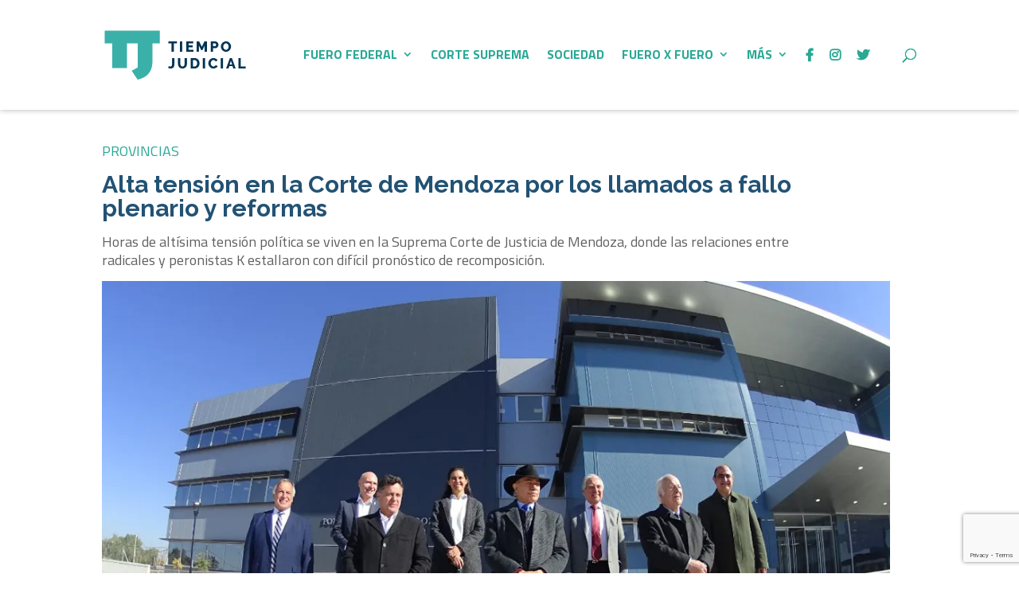

--- FILE ---
content_type: text/html; charset=utf-8
request_url: https://www.google.com/recaptcha/api2/anchor?ar=1&k=6Ld1ErQjAAAAADMVee5buWjcXtR4i2BnsOCuNkud&co=aHR0cHM6Ly90aWVtcG9qdWRpY2lhbC5jb206NDQz&hl=en&v=PoyoqOPhxBO7pBk68S4YbpHZ&size=invisible&anchor-ms=20000&execute-ms=30000&cb=xlrg694x73q7
body_size: 48868
content:
<!DOCTYPE HTML><html dir="ltr" lang="en"><head><meta http-equiv="Content-Type" content="text/html; charset=UTF-8">
<meta http-equiv="X-UA-Compatible" content="IE=edge">
<title>reCAPTCHA</title>
<style type="text/css">
/* cyrillic-ext */
@font-face {
  font-family: 'Roboto';
  font-style: normal;
  font-weight: 400;
  font-stretch: 100%;
  src: url(//fonts.gstatic.com/s/roboto/v48/KFO7CnqEu92Fr1ME7kSn66aGLdTylUAMa3GUBHMdazTgWw.woff2) format('woff2');
  unicode-range: U+0460-052F, U+1C80-1C8A, U+20B4, U+2DE0-2DFF, U+A640-A69F, U+FE2E-FE2F;
}
/* cyrillic */
@font-face {
  font-family: 'Roboto';
  font-style: normal;
  font-weight: 400;
  font-stretch: 100%;
  src: url(//fonts.gstatic.com/s/roboto/v48/KFO7CnqEu92Fr1ME7kSn66aGLdTylUAMa3iUBHMdazTgWw.woff2) format('woff2');
  unicode-range: U+0301, U+0400-045F, U+0490-0491, U+04B0-04B1, U+2116;
}
/* greek-ext */
@font-face {
  font-family: 'Roboto';
  font-style: normal;
  font-weight: 400;
  font-stretch: 100%;
  src: url(//fonts.gstatic.com/s/roboto/v48/KFO7CnqEu92Fr1ME7kSn66aGLdTylUAMa3CUBHMdazTgWw.woff2) format('woff2');
  unicode-range: U+1F00-1FFF;
}
/* greek */
@font-face {
  font-family: 'Roboto';
  font-style: normal;
  font-weight: 400;
  font-stretch: 100%;
  src: url(//fonts.gstatic.com/s/roboto/v48/KFO7CnqEu92Fr1ME7kSn66aGLdTylUAMa3-UBHMdazTgWw.woff2) format('woff2');
  unicode-range: U+0370-0377, U+037A-037F, U+0384-038A, U+038C, U+038E-03A1, U+03A3-03FF;
}
/* math */
@font-face {
  font-family: 'Roboto';
  font-style: normal;
  font-weight: 400;
  font-stretch: 100%;
  src: url(//fonts.gstatic.com/s/roboto/v48/KFO7CnqEu92Fr1ME7kSn66aGLdTylUAMawCUBHMdazTgWw.woff2) format('woff2');
  unicode-range: U+0302-0303, U+0305, U+0307-0308, U+0310, U+0312, U+0315, U+031A, U+0326-0327, U+032C, U+032F-0330, U+0332-0333, U+0338, U+033A, U+0346, U+034D, U+0391-03A1, U+03A3-03A9, U+03B1-03C9, U+03D1, U+03D5-03D6, U+03F0-03F1, U+03F4-03F5, U+2016-2017, U+2034-2038, U+203C, U+2040, U+2043, U+2047, U+2050, U+2057, U+205F, U+2070-2071, U+2074-208E, U+2090-209C, U+20D0-20DC, U+20E1, U+20E5-20EF, U+2100-2112, U+2114-2115, U+2117-2121, U+2123-214F, U+2190, U+2192, U+2194-21AE, U+21B0-21E5, U+21F1-21F2, U+21F4-2211, U+2213-2214, U+2216-22FF, U+2308-230B, U+2310, U+2319, U+231C-2321, U+2336-237A, U+237C, U+2395, U+239B-23B7, U+23D0, U+23DC-23E1, U+2474-2475, U+25AF, U+25B3, U+25B7, U+25BD, U+25C1, U+25CA, U+25CC, U+25FB, U+266D-266F, U+27C0-27FF, U+2900-2AFF, U+2B0E-2B11, U+2B30-2B4C, U+2BFE, U+3030, U+FF5B, U+FF5D, U+1D400-1D7FF, U+1EE00-1EEFF;
}
/* symbols */
@font-face {
  font-family: 'Roboto';
  font-style: normal;
  font-weight: 400;
  font-stretch: 100%;
  src: url(//fonts.gstatic.com/s/roboto/v48/KFO7CnqEu92Fr1ME7kSn66aGLdTylUAMaxKUBHMdazTgWw.woff2) format('woff2');
  unicode-range: U+0001-000C, U+000E-001F, U+007F-009F, U+20DD-20E0, U+20E2-20E4, U+2150-218F, U+2190, U+2192, U+2194-2199, U+21AF, U+21E6-21F0, U+21F3, U+2218-2219, U+2299, U+22C4-22C6, U+2300-243F, U+2440-244A, U+2460-24FF, U+25A0-27BF, U+2800-28FF, U+2921-2922, U+2981, U+29BF, U+29EB, U+2B00-2BFF, U+4DC0-4DFF, U+FFF9-FFFB, U+10140-1018E, U+10190-1019C, U+101A0, U+101D0-101FD, U+102E0-102FB, U+10E60-10E7E, U+1D2C0-1D2D3, U+1D2E0-1D37F, U+1F000-1F0FF, U+1F100-1F1AD, U+1F1E6-1F1FF, U+1F30D-1F30F, U+1F315, U+1F31C, U+1F31E, U+1F320-1F32C, U+1F336, U+1F378, U+1F37D, U+1F382, U+1F393-1F39F, U+1F3A7-1F3A8, U+1F3AC-1F3AF, U+1F3C2, U+1F3C4-1F3C6, U+1F3CA-1F3CE, U+1F3D4-1F3E0, U+1F3ED, U+1F3F1-1F3F3, U+1F3F5-1F3F7, U+1F408, U+1F415, U+1F41F, U+1F426, U+1F43F, U+1F441-1F442, U+1F444, U+1F446-1F449, U+1F44C-1F44E, U+1F453, U+1F46A, U+1F47D, U+1F4A3, U+1F4B0, U+1F4B3, U+1F4B9, U+1F4BB, U+1F4BF, U+1F4C8-1F4CB, U+1F4D6, U+1F4DA, U+1F4DF, U+1F4E3-1F4E6, U+1F4EA-1F4ED, U+1F4F7, U+1F4F9-1F4FB, U+1F4FD-1F4FE, U+1F503, U+1F507-1F50B, U+1F50D, U+1F512-1F513, U+1F53E-1F54A, U+1F54F-1F5FA, U+1F610, U+1F650-1F67F, U+1F687, U+1F68D, U+1F691, U+1F694, U+1F698, U+1F6AD, U+1F6B2, U+1F6B9-1F6BA, U+1F6BC, U+1F6C6-1F6CF, U+1F6D3-1F6D7, U+1F6E0-1F6EA, U+1F6F0-1F6F3, U+1F6F7-1F6FC, U+1F700-1F7FF, U+1F800-1F80B, U+1F810-1F847, U+1F850-1F859, U+1F860-1F887, U+1F890-1F8AD, U+1F8B0-1F8BB, U+1F8C0-1F8C1, U+1F900-1F90B, U+1F93B, U+1F946, U+1F984, U+1F996, U+1F9E9, U+1FA00-1FA6F, U+1FA70-1FA7C, U+1FA80-1FA89, U+1FA8F-1FAC6, U+1FACE-1FADC, U+1FADF-1FAE9, U+1FAF0-1FAF8, U+1FB00-1FBFF;
}
/* vietnamese */
@font-face {
  font-family: 'Roboto';
  font-style: normal;
  font-weight: 400;
  font-stretch: 100%;
  src: url(//fonts.gstatic.com/s/roboto/v48/KFO7CnqEu92Fr1ME7kSn66aGLdTylUAMa3OUBHMdazTgWw.woff2) format('woff2');
  unicode-range: U+0102-0103, U+0110-0111, U+0128-0129, U+0168-0169, U+01A0-01A1, U+01AF-01B0, U+0300-0301, U+0303-0304, U+0308-0309, U+0323, U+0329, U+1EA0-1EF9, U+20AB;
}
/* latin-ext */
@font-face {
  font-family: 'Roboto';
  font-style: normal;
  font-weight: 400;
  font-stretch: 100%;
  src: url(//fonts.gstatic.com/s/roboto/v48/KFO7CnqEu92Fr1ME7kSn66aGLdTylUAMa3KUBHMdazTgWw.woff2) format('woff2');
  unicode-range: U+0100-02BA, U+02BD-02C5, U+02C7-02CC, U+02CE-02D7, U+02DD-02FF, U+0304, U+0308, U+0329, U+1D00-1DBF, U+1E00-1E9F, U+1EF2-1EFF, U+2020, U+20A0-20AB, U+20AD-20C0, U+2113, U+2C60-2C7F, U+A720-A7FF;
}
/* latin */
@font-face {
  font-family: 'Roboto';
  font-style: normal;
  font-weight: 400;
  font-stretch: 100%;
  src: url(//fonts.gstatic.com/s/roboto/v48/KFO7CnqEu92Fr1ME7kSn66aGLdTylUAMa3yUBHMdazQ.woff2) format('woff2');
  unicode-range: U+0000-00FF, U+0131, U+0152-0153, U+02BB-02BC, U+02C6, U+02DA, U+02DC, U+0304, U+0308, U+0329, U+2000-206F, U+20AC, U+2122, U+2191, U+2193, U+2212, U+2215, U+FEFF, U+FFFD;
}
/* cyrillic-ext */
@font-face {
  font-family: 'Roboto';
  font-style: normal;
  font-weight: 500;
  font-stretch: 100%;
  src: url(//fonts.gstatic.com/s/roboto/v48/KFO7CnqEu92Fr1ME7kSn66aGLdTylUAMa3GUBHMdazTgWw.woff2) format('woff2');
  unicode-range: U+0460-052F, U+1C80-1C8A, U+20B4, U+2DE0-2DFF, U+A640-A69F, U+FE2E-FE2F;
}
/* cyrillic */
@font-face {
  font-family: 'Roboto';
  font-style: normal;
  font-weight: 500;
  font-stretch: 100%;
  src: url(//fonts.gstatic.com/s/roboto/v48/KFO7CnqEu92Fr1ME7kSn66aGLdTylUAMa3iUBHMdazTgWw.woff2) format('woff2');
  unicode-range: U+0301, U+0400-045F, U+0490-0491, U+04B0-04B1, U+2116;
}
/* greek-ext */
@font-face {
  font-family: 'Roboto';
  font-style: normal;
  font-weight: 500;
  font-stretch: 100%;
  src: url(//fonts.gstatic.com/s/roboto/v48/KFO7CnqEu92Fr1ME7kSn66aGLdTylUAMa3CUBHMdazTgWw.woff2) format('woff2');
  unicode-range: U+1F00-1FFF;
}
/* greek */
@font-face {
  font-family: 'Roboto';
  font-style: normal;
  font-weight: 500;
  font-stretch: 100%;
  src: url(//fonts.gstatic.com/s/roboto/v48/KFO7CnqEu92Fr1ME7kSn66aGLdTylUAMa3-UBHMdazTgWw.woff2) format('woff2');
  unicode-range: U+0370-0377, U+037A-037F, U+0384-038A, U+038C, U+038E-03A1, U+03A3-03FF;
}
/* math */
@font-face {
  font-family: 'Roboto';
  font-style: normal;
  font-weight: 500;
  font-stretch: 100%;
  src: url(//fonts.gstatic.com/s/roboto/v48/KFO7CnqEu92Fr1ME7kSn66aGLdTylUAMawCUBHMdazTgWw.woff2) format('woff2');
  unicode-range: U+0302-0303, U+0305, U+0307-0308, U+0310, U+0312, U+0315, U+031A, U+0326-0327, U+032C, U+032F-0330, U+0332-0333, U+0338, U+033A, U+0346, U+034D, U+0391-03A1, U+03A3-03A9, U+03B1-03C9, U+03D1, U+03D5-03D6, U+03F0-03F1, U+03F4-03F5, U+2016-2017, U+2034-2038, U+203C, U+2040, U+2043, U+2047, U+2050, U+2057, U+205F, U+2070-2071, U+2074-208E, U+2090-209C, U+20D0-20DC, U+20E1, U+20E5-20EF, U+2100-2112, U+2114-2115, U+2117-2121, U+2123-214F, U+2190, U+2192, U+2194-21AE, U+21B0-21E5, U+21F1-21F2, U+21F4-2211, U+2213-2214, U+2216-22FF, U+2308-230B, U+2310, U+2319, U+231C-2321, U+2336-237A, U+237C, U+2395, U+239B-23B7, U+23D0, U+23DC-23E1, U+2474-2475, U+25AF, U+25B3, U+25B7, U+25BD, U+25C1, U+25CA, U+25CC, U+25FB, U+266D-266F, U+27C0-27FF, U+2900-2AFF, U+2B0E-2B11, U+2B30-2B4C, U+2BFE, U+3030, U+FF5B, U+FF5D, U+1D400-1D7FF, U+1EE00-1EEFF;
}
/* symbols */
@font-face {
  font-family: 'Roboto';
  font-style: normal;
  font-weight: 500;
  font-stretch: 100%;
  src: url(//fonts.gstatic.com/s/roboto/v48/KFO7CnqEu92Fr1ME7kSn66aGLdTylUAMaxKUBHMdazTgWw.woff2) format('woff2');
  unicode-range: U+0001-000C, U+000E-001F, U+007F-009F, U+20DD-20E0, U+20E2-20E4, U+2150-218F, U+2190, U+2192, U+2194-2199, U+21AF, U+21E6-21F0, U+21F3, U+2218-2219, U+2299, U+22C4-22C6, U+2300-243F, U+2440-244A, U+2460-24FF, U+25A0-27BF, U+2800-28FF, U+2921-2922, U+2981, U+29BF, U+29EB, U+2B00-2BFF, U+4DC0-4DFF, U+FFF9-FFFB, U+10140-1018E, U+10190-1019C, U+101A0, U+101D0-101FD, U+102E0-102FB, U+10E60-10E7E, U+1D2C0-1D2D3, U+1D2E0-1D37F, U+1F000-1F0FF, U+1F100-1F1AD, U+1F1E6-1F1FF, U+1F30D-1F30F, U+1F315, U+1F31C, U+1F31E, U+1F320-1F32C, U+1F336, U+1F378, U+1F37D, U+1F382, U+1F393-1F39F, U+1F3A7-1F3A8, U+1F3AC-1F3AF, U+1F3C2, U+1F3C4-1F3C6, U+1F3CA-1F3CE, U+1F3D4-1F3E0, U+1F3ED, U+1F3F1-1F3F3, U+1F3F5-1F3F7, U+1F408, U+1F415, U+1F41F, U+1F426, U+1F43F, U+1F441-1F442, U+1F444, U+1F446-1F449, U+1F44C-1F44E, U+1F453, U+1F46A, U+1F47D, U+1F4A3, U+1F4B0, U+1F4B3, U+1F4B9, U+1F4BB, U+1F4BF, U+1F4C8-1F4CB, U+1F4D6, U+1F4DA, U+1F4DF, U+1F4E3-1F4E6, U+1F4EA-1F4ED, U+1F4F7, U+1F4F9-1F4FB, U+1F4FD-1F4FE, U+1F503, U+1F507-1F50B, U+1F50D, U+1F512-1F513, U+1F53E-1F54A, U+1F54F-1F5FA, U+1F610, U+1F650-1F67F, U+1F687, U+1F68D, U+1F691, U+1F694, U+1F698, U+1F6AD, U+1F6B2, U+1F6B9-1F6BA, U+1F6BC, U+1F6C6-1F6CF, U+1F6D3-1F6D7, U+1F6E0-1F6EA, U+1F6F0-1F6F3, U+1F6F7-1F6FC, U+1F700-1F7FF, U+1F800-1F80B, U+1F810-1F847, U+1F850-1F859, U+1F860-1F887, U+1F890-1F8AD, U+1F8B0-1F8BB, U+1F8C0-1F8C1, U+1F900-1F90B, U+1F93B, U+1F946, U+1F984, U+1F996, U+1F9E9, U+1FA00-1FA6F, U+1FA70-1FA7C, U+1FA80-1FA89, U+1FA8F-1FAC6, U+1FACE-1FADC, U+1FADF-1FAE9, U+1FAF0-1FAF8, U+1FB00-1FBFF;
}
/* vietnamese */
@font-face {
  font-family: 'Roboto';
  font-style: normal;
  font-weight: 500;
  font-stretch: 100%;
  src: url(//fonts.gstatic.com/s/roboto/v48/KFO7CnqEu92Fr1ME7kSn66aGLdTylUAMa3OUBHMdazTgWw.woff2) format('woff2');
  unicode-range: U+0102-0103, U+0110-0111, U+0128-0129, U+0168-0169, U+01A0-01A1, U+01AF-01B0, U+0300-0301, U+0303-0304, U+0308-0309, U+0323, U+0329, U+1EA0-1EF9, U+20AB;
}
/* latin-ext */
@font-face {
  font-family: 'Roboto';
  font-style: normal;
  font-weight: 500;
  font-stretch: 100%;
  src: url(//fonts.gstatic.com/s/roboto/v48/KFO7CnqEu92Fr1ME7kSn66aGLdTylUAMa3KUBHMdazTgWw.woff2) format('woff2');
  unicode-range: U+0100-02BA, U+02BD-02C5, U+02C7-02CC, U+02CE-02D7, U+02DD-02FF, U+0304, U+0308, U+0329, U+1D00-1DBF, U+1E00-1E9F, U+1EF2-1EFF, U+2020, U+20A0-20AB, U+20AD-20C0, U+2113, U+2C60-2C7F, U+A720-A7FF;
}
/* latin */
@font-face {
  font-family: 'Roboto';
  font-style: normal;
  font-weight: 500;
  font-stretch: 100%;
  src: url(//fonts.gstatic.com/s/roboto/v48/KFO7CnqEu92Fr1ME7kSn66aGLdTylUAMa3yUBHMdazQ.woff2) format('woff2');
  unicode-range: U+0000-00FF, U+0131, U+0152-0153, U+02BB-02BC, U+02C6, U+02DA, U+02DC, U+0304, U+0308, U+0329, U+2000-206F, U+20AC, U+2122, U+2191, U+2193, U+2212, U+2215, U+FEFF, U+FFFD;
}
/* cyrillic-ext */
@font-face {
  font-family: 'Roboto';
  font-style: normal;
  font-weight: 900;
  font-stretch: 100%;
  src: url(//fonts.gstatic.com/s/roboto/v48/KFO7CnqEu92Fr1ME7kSn66aGLdTylUAMa3GUBHMdazTgWw.woff2) format('woff2');
  unicode-range: U+0460-052F, U+1C80-1C8A, U+20B4, U+2DE0-2DFF, U+A640-A69F, U+FE2E-FE2F;
}
/* cyrillic */
@font-face {
  font-family: 'Roboto';
  font-style: normal;
  font-weight: 900;
  font-stretch: 100%;
  src: url(//fonts.gstatic.com/s/roboto/v48/KFO7CnqEu92Fr1ME7kSn66aGLdTylUAMa3iUBHMdazTgWw.woff2) format('woff2');
  unicode-range: U+0301, U+0400-045F, U+0490-0491, U+04B0-04B1, U+2116;
}
/* greek-ext */
@font-face {
  font-family: 'Roboto';
  font-style: normal;
  font-weight: 900;
  font-stretch: 100%;
  src: url(//fonts.gstatic.com/s/roboto/v48/KFO7CnqEu92Fr1ME7kSn66aGLdTylUAMa3CUBHMdazTgWw.woff2) format('woff2');
  unicode-range: U+1F00-1FFF;
}
/* greek */
@font-face {
  font-family: 'Roboto';
  font-style: normal;
  font-weight: 900;
  font-stretch: 100%;
  src: url(//fonts.gstatic.com/s/roboto/v48/KFO7CnqEu92Fr1ME7kSn66aGLdTylUAMa3-UBHMdazTgWw.woff2) format('woff2');
  unicode-range: U+0370-0377, U+037A-037F, U+0384-038A, U+038C, U+038E-03A1, U+03A3-03FF;
}
/* math */
@font-face {
  font-family: 'Roboto';
  font-style: normal;
  font-weight: 900;
  font-stretch: 100%;
  src: url(//fonts.gstatic.com/s/roboto/v48/KFO7CnqEu92Fr1ME7kSn66aGLdTylUAMawCUBHMdazTgWw.woff2) format('woff2');
  unicode-range: U+0302-0303, U+0305, U+0307-0308, U+0310, U+0312, U+0315, U+031A, U+0326-0327, U+032C, U+032F-0330, U+0332-0333, U+0338, U+033A, U+0346, U+034D, U+0391-03A1, U+03A3-03A9, U+03B1-03C9, U+03D1, U+03D5-03D6, U+03F0-03F1, U+03F4-03F5, U+2016-2017, U+2034-2038, U+203C, U+2040, U+2043, U+2047, U+2050, U+2057, U+205F, U+2070-2071, U+2074-208E, U+2090-209C, U+20D0-20DC, U+20E1, U+20E5-20EF, U+2100-2112, U+2114-2115, U+2117-2121, U+2123-214F, U+2190, U+2192, U+2194-21AE, U+21B0-21E5, U+21F1-21F2, U+21F4-2211, U+2213-2214, U+2216-22FF, U+2308-230B, U+2310, U+2319, U+231C-2321, U+2336-237A, U+237C, U+2395, U+239B-23B7, U+23D0, U+23DC-23E1, U+2474-2475, U+25AF, U+25B3, U+25B7, U+25BD, U+25C1, U+25CA, U+25CC, U+25FB, U+266D-266F, U+27C0-27FF, U+2900-2AFF, U+2B0E-2B11, U+2B30-2B4C, U+2BFE, U+3030, U+FF5B, U+FF5D, U+1D400-1D7FF, U+1EE00-1EEFF;
}
/* symbols */
@font-face {
  font-family: 'Roboto';
  font-style: normal;
  font-weight: 900;
  font-stretch: 100%;
  src: url(//fonts.gstatic.com/s/roboto/v48/KFO7CnqEu92Fr1ME7kSn66aGLdTylUAMaxKUBHMdazTgWw.woff2) format('woff2');
  unicode-range: U+0001-000C, U+000E-001F, U+007F-009F, U+20DD-20E0, U+20E2-20E4, U+2150-218F, U+2190, U+2192, U+2194-2199, U+21AF, U+21E6-21F0, U+21F3, U+2218-2219, U+2299, U+22C4-22C6, U+2300-243F, U+2440-244A, U+2460-24FF, U+25A0-27BF, U+2800-28FF, U+2921-2922, U+2981, U+29BF, U+29EB, U+2B00-2BFF, U+4DC0-4DFF, U+FFF9-FFFB, U+10140-1018E, U+10190-1019C, U+101A0, U+101D0-101FD, U+102E0-102FB, U+10E60-10E7E, U+1D2C0-1D2D3, U+1D2E0-1D37F, U+1F000-1F0FF, U+1F100-1F1AD, U+1F1E6-1F1FF, U+1F30D-1F30F, U+1F315, U+1F31C, U+1F31E, U+1F320-1F32C, U+1F336, U+1F378, U+1F37D, U+1F382, U+1F393-1F39F, U+1F3A7-1F3A8, U+1F3AC-1F3AF, U+1F3C2, U+1F3C4-1F3C6, U+1F3CA-1F3CE, U+1F3D4-1F3E0, U+1F3ED, U+1F3F1-1F3F3, U+1F3F5-1F3F7, U+1F408, U+1F415, U+1F41F, U+1F426, U+1F43F, U+1F441-1F442, U+1F444, U+1F446-1F449, U+1F44C-1F44E, U+1F453, U+1F46A, U+1F47D, U+1F4A3, U+1F4B0, U+1F4B3, U+1F4B9, U+1F4BB, U+1F4BF, U+1F4C8-1F4CB, U+1F4D6, U+1F4DA, U+1F4DF, U+1F4E3-1F4E6, U+1F4EA-1F4ED, U+1F4F7, U+1F4F9-1F4FB, U+1F4FD-1F4FE, U+1F503, U+1F507-1F50B, U+1F50D, U+1F512-1F513, U+1F53E-1F54A, U+1F54F-1F5FA, U+1F610, U+1F650-1F67F, U+1F687, U+1F68D, U+1F691, U+1F694, U+1F698, U+1F6AD, U+1F6B2, U+1F6B9-1F6BA, U+1F6BC, U+1F6C6-1F6CF, U+1F6D3-1F6D7, U+1F6E0-1F6EA, U+1F6F0-1F6F3, U+1F6F7-1F6FC, U+1F700-1F7FF, U+1F800-1F80B, U+1F810-1F847, U+1F850-1F859, U+1F860-1F887, U+1F890-1F8AD, U+1F8B0-1F8BB, U+1F8C0-1F8C1, U+1F900-1F90B, U+1F93B, U+1F946, U+1F984, U+1F996, U+1F9E9, U+1FA00-1FA6F, U+1FA70-1FA7C, U+1FA80-1FA89, U+1FA8F-1FAC6, U+1FACE-1FADC, U+1FADF-1FAE9, U+1FAF0-1FAF8, U+1FB00-1FBFF;
}
/* vietnamese */
@font-face {
  font-family: 'Roboto';
  font-style: normal;
  font-weight: 900;
  font-stretch: 100%;
  src: url(//fonts.gstatic.com/s/roboto/v48/KFO7CnqEu92Fr1ME7kSn66aGLdTylUAMa3OUBHMdazTgWw.woff2) format('woff2');
  unicode-range: U+0102-0103, U+0110-0111, U+0128-0129, U+0168-0169, U+01A0-01A1, U+01AF-01B0, U+0300-0301, U+0303-0304, U+0308-0309, U+0323, U+0329, U+1EA0-1EF9, U+20AB;
}
/* latin-ext */
@font-face {
  font-family: 'Roboto';
  font-style: normal;
  font-weight: 900;
  font-stretch: 100%;
  src: url(//fonts.gstatic.com/s/roboto/v48/KFO7CnqEu92Fr1ME7kSn66aGLdTylUAMa3KUBHMdazTgWw.woff2) format('woff2');
  unicode-range: U+0100-02BA, U+02BD-02C5, U+02C7-02CC, U+02CE-02D7, U+02DD-02FF, U+0304, U+0308, U+0329, U+1D00-1DBF, U+1E00-1E9F, U+1EF2-1EFF, U+2020, U+20A0-20AB, U+20AD-20C0, U+2113, U+2C60-2C7F, U+A720-A7FF;
}
/* latin */
@font-face {
  font-family: 'Roboto';
  font-style: normal;
  font-weight: 900;
  font-stretch: 100%;
  src: url(//fonts.gstatic.com/s/roboto/v48/KFO7CnqEu92Fr1ME7kSn66aGLdTylUAMa3yUBHMdazQ.woff2) format('woff2');
  unicode-range: U+0000-00FF, U+0131, U+0152-0153, U+02BB-02BC, U+02C6, U+02DA, U+02DC, U+0304, U+0308, U+0329, U+2000-206F, U+20AC, U+2122, U+2191, U+2193, U+2212, U+2215, U+FEFF, U+FFFD;
}

</style>
<link rel="stylesheet" type="text/css" href="https://www.gstatic.com/recaptcha/releases/PoyoqOPhxBO7pBk68S4YbpHZ/styles__ltr.css">
<script nonce="Uqu6fgpCCdVTwjpJYeCsdA" type="text/javascript">window['__recaptcha_api'] = 'https://www.google.com/recaptcha/api2/';</script>
<script type="text/javascript" src="https://www.gstatic.com/recaptcha/releases/PoyoqOPhxBO7pBk68S4YbpHZ/recaptcha__en.js" nonce="Uqu6fgpCCdVTwjpJYeCsdA">
      
    </script></head>
<body><div id="rc-anchor-alert" class="rc-anchor-alert"></div>
<input type="hidden" id="recaptcha-token" value="[base64]">
<script type="text/javascript" nonce="Uqu6fgpCCdVTwjpJYeCsdA">
      recaptcha.anchor.Main.init("[\x22ainput\x22,[\x22bgdata\x22,\x22\x22,\[base64]/[base64]/UltIKytdPWE6KGE8MjA0OD9SW0grK109YT4+NnwxOTI6KChhJjY0NTEyKT09NTUyOTYmJnErMTxoLmxlbmd0aCYmKGguY2hhckNvZGVBdChxKzEpJjY0NTEyKT09NTYzMjA/[base64]/MjU1OlI/[base64]/[base64]/[base64]/[base64]/[base64]/[base64]/[base64]/[base64]/[base64]/[base64]\x22,\[base64]\\u003d\x22,\x22ajTCkMOBwo3DrEXDnsKawpREw7rDscOoKcKCw58Qw5PDucOxQsKrAcKlw7/[base64]/GMOxwqnCnnXCkcOzZsOJJ2LDpSAZw4HCmF/DvEYsw6Fzdg9yeQVQw4ZGQg9ow6DDiDdMMcOle8KnBTtrLBLDjcKewrhDwrnDr34QwqrCgjZ7MMKVVsKwT2rCqGPDs8KNAcKLwo/DicOGD8KCcMKvOz8yw7N8wrTCmTpBUsOEwrA8wqTCt8KMHwvDpcOUwrlYAWTClBl9wrbDkWzDkMOkKsOed8OffMOOFCHDkX4LCcKnYMOpwqrDjXd3LMONwrRCBgzCtcOhwpbDk8OPLFFjwrjCgE/DtiAHw5Ykw61HwqnCkiskw54OwqR3w6TCjsKowqtdGzR0IH0TFWTCt1bCsMOEwqBuw4pVBcOKwpd/SBlIw4EKw7fDn8K2wpRPNGLDr8KLNcObY8KBw4rCmMO5IW/DtS0MAMKFbsO3wozCuncXFjgqPsO/R8KtPMKGwptmwqfCkMKRIRjCjsKXwot/wqgLw7rCu1AIw7s5dRs8w7/[base64]/DnsOVw4fDgcKaScO9FcO/w5d+wo0WJmhXa8O3EcOHwpsrU05sPVY/asKjJWl0XhzDh8KDwrMwwo4KNS3DvMOKQcOJFMKpw5XDkcKPHA1ow7TCuzNGwo1PNsK8TsKgwonCpmPCv8OZTcK6wqFjXR/Ds8O1w6Z/[base64]/[base64]/[base64]/CgnPDpMOgfcO7wo3DrMOEHipcBjPCollUJ3wjKsK4w5Jvwq9jcHISFsOQwoE0d8KtwpFRbsOdw4Urw53CnjjCmCZgDsOmwq7CgMKhw4LDicORw6DDisK0w5nCm8K8w6pMw45hIMOwc8OEw6BXwr/CqS1LdElILMKnFzx5PsK9bGTCtgh/bgg0wq3Cp8K9w6fCisK+M8OxWcK+eHJgw4d/[base64]/w7jDt8OAOsKAw4HCjcKLZsOkGy5Sw7dBwr95wrHDuivCh8OEBQsWw7bDt8KsfzA1w6XCrsOdw7IPwrHDqcOCw4rDtWdEXnLCrCUlwpvDvcOQJh7Cu8O0S8KbIcOUwp/[base64]/[base64]/CjyA9wp/[base64]/CmHpONi3Cg2PCslPCsl1kb8KDw7RGN8OxMBgLwpTDrMK8HFlXX8KJP8Klwq7CoiDChih1KUVRwrbCt2jCokDDrXN5BTxUw6PCmhLDn8Okw6Nyw7Z1USRsw6AyTmVMPMKSw4opw5ZCwrFDwr7Cv8KmwpLDsUXDuCvDjcORclpyQGfCi8OSwrnClH/DgyteVATDlMO5bcOrw7BEYsKxw6nCqsKUK8KqYsO7wq0yw45swqhMwrPCk2DCpH9NRsKvw7dYw75Kd3pAw586w6/DjMO9w53Dv2s5P8OGw6DDqk0WwqfCoMOsd8OsF3DCkRTDlQPCisKlVQXDlMOLa8OCw4J5ezQeUgjDr8OLTAjDhGYTfz1CPgrCimzDkMKzOsOTJ8KMc1vDsjLCqB/DllBdwogJQcOuZMOkwq7DlGs5VFLCucKwazBfw7Etwr95w6kvRg0gwqk/[base64]/DswpWBg1iAVnDo8KtCkfCv8OlX8KNHThnC8KkwrF3asKkwrRdw5PDhUDCn8KlVz7CvFjDnEnDtMKrw5hzesKLworDmcOhH8Ocw7zDvsOIwqt+wo/[base64]/w4LDgBDDrMK3ZsK0CGJfRygZD8KnwoXCtX/Cp8O1SMOcw7/ChzzDo8OSwp03wrs5w6ExGMK+JgTDh8K1w7jCp8Opw50ww5U8DTPCrX8bd8KNw4vCk33DpMOoLcO+ZcKtw6t6w7/[base64]/DojVtIUNIw4wmXGp+H8OrwoXDkSZMQGQUwofDgMKnCQ8/H10BwoLDkcKbw4vDs8OawrYtw5HDjMOJwrd6U8Kuw6TDjMKIwobCjmx9w6bDnsKuNcO5ecKwwovDuMO5V8OCcRQlZBrDszglw60owqjCnlbDghPDqsKJw5LDpjHCssOiRgnCqR5Gwqt8LMOEHAfDrVjCr11xNcOeLSnCqBtOw4/CkAcPw6/Duw/Dv14ywqxRfDQfwocWwoRRRQjDgCB7Z8O3w5QQwpfDj8O/H8OgTcKMw5/DisOqd0JNw6zDocKEw4xdw4rCglvCo8O0w5MUwpJ6wozDicOJw71laQfCm3stw7xHwq3DscO4wrJJHXsSwqJXw57Dny7Cj8Okw4IEwqNJwpgBScKKwrXCqQp/woY/[base64]/w7QpcsKaw6JZUMKjJsKLwqvDicK6wpHDscOdw4p2RsK+woIEOCQYwpLDsMOXEhIYaixKwpYNwpRDe8KUVMK8w5c5DcOCwrA/w5oqwpTCoEAfw6BAw60MJHgzwojCtXZXcMOxw6EQw5tIw5lDOcOjw4rDuMK8w5BiccOkcH7DpnjCsMO9wpbDtwjDuBfDicKQwrTDpSjDoXzDvATDrMKmwrDClcOfKcKKw7cnDsOdYMK/RcOjJcKUw6ARw6Qaw7zCkMK1wphpJMKgw7zCoiRvYcKTw6Zqwo8Mw5Jrw6p3UcKDEsOWOsOyKBkVaQdnVSDDryTDuMKHD8Ohw7NRbnYaH8OBwpLDmBnDgERlX8KiwqPCmcODwoXDlsOBDcK/w7HDtXfDp8K6wrDDmjUWLMOvwplcwrUzwqVqwrQTwrpFwpxyGVRsG8KVZcOCw65QbMKswqTDt8KpwrXDhMK4AcKeeh3DgcK+cjEaDcOLeRzDi8KbesOJPAJwAsOEXCYuwrLDmyh4ZcKjw6dzw43CncKLwq7CtsK4w4LCvD3Cv0TCi8KVeTVdb3clwo3CuV/DlWfCiwPCoMKWw7o7w555w7hQXGRmcxzDqlUqwqtTw7dRw5zChR3DkzbDu8K1E1tJw4/[base64]/Cvy0sPE/CsV3CscKvw7/[base64]/CpncsY1DDjS7CusKxWMOKNcK6w4HClMOSwrQvbcOiwrd6WmfDpMKOEwvCrB9Bc0HDisKCw6zDqsOSwolKwpDCqcK3w49ew6tgw5ccw5PCkSVFw7pvwpIPw7RCTMK9bsKWe8K+w4oOBsKowqJjV8Oew5MvwqBLwrcxw7zClMOiNMOlw5HCi1A4w792wps/YhV1w4DCjsOrwrXDohLCkMKoD8KWw51jd8OewrxbeGzCl8OBwr7CjzLCocKxNcKpw7vDp2DCu8K9wrE7wp7DnAUlHVchf8Kdwo5EwrbDq8OhUsOowqLCmsKWwr7CmMOFFyQIesKwE8KySyovJmfCpgl4wpw/V3nDgcKMSMOwccKdwpdbwqnDp2ECw4fDlsKAO8OVOg7DnsKfwpNAezDClMKOZWJ6wqAOUMOvw7Eiw4LCpwjChwTCqDLDrMOOPsKvwpXDrnfDkMKqwr7Dp2x9c8K2JsK/w4rDvVvDpMKuWsKYw5/Cl8OhIl4Bwo3CsGXDlD7DqXZFf8O9dHlRO8K6w5XCh8KYegLChBjDjTbCgcKhw7cwwrETZMO6w5LDisONw70Hw5xnO8OnA2pAwrMNWkjCnsOWf8ODw7vCrnoUNlfDk0/[base64]/Dq8OuU8O4w5HCtMKPw7wLwrIfwp9PwpHDisKKw7EFw5HDksKGw5HClQQaGMOyJsOxQHDDlnINw4rCg3Eqw6zDsS5uwpk4w5/CnAPDqEhECsOQwpJ4NMOQIsKyGsKtwpg3w5TDoD7DucKaImAeTA7Dhx/Cu35cwqplecOBMUpAQMKuwpzCr2YCwoBrwrbCnw8Rw7nDs21LYxzCgMO0wpk6XcOew4PChsOOwpRSK1fDoGoTH0EMB8O4NmpWQgbCp8OPVTt1TUpFw7XCp8OywovChMObeFs4f8KTwrQOw4AVw4vDt8KNOlLDlQ56QcOhQyTCgMKsAzDDmMO/GMK/w6JUwpfDuBLDm1rCgQDCokzCmEvDksKZNRMuw4tww7IoLMKcd8KuHiVYFDbCgxjDhwnCk0bDvjLDoMKRwrNpwo/CvsKLGmzDthfCpsODJSrCuBnDhsK3w7lAJsK9FRIbw4HDlTrDjhrDm8OzUsO/woHCpg8UdiTCnjXDjyXClyQ2JzbCscO4w5waw7DDusOoTi/CpWZucDHClcOPwr7DihHDtMKEKVTDvsKTBCN8w7UVwonDpsOWTx/CqsOlJUwiG8KJYgbDuB3CtcOISj3DrRAvDsKfwrrClcKcbsKIw6PCrB1pwp9rwqQ0MiTCjsOUCMKrwqpVG0hkOj9PCsK4LA1raSfDmBlZAy9jw47CnTHClsOaw7DDscOTw4wlHyjCsMKww7Q/ZB3Dv8OzXBl0wq0cJT0YMsO/[base64]/CkGABw6bDksKJHj3DlcO4NAJJYMOHwqDDmsK8w6jDmBPCq8OGMlHCgsO9w68lwr7DhDHDgcOaMcOJw5YiYU0cwpTCvTQQaTfDoikXbyY/w44Gw4vDn8Oxw40sMT95GSw9wo3CnGbDszkaOMKBLTXDhMOyMgDDjzHDlcKyfTJCYsOXw77DhV8xw7jCqMOAeMOSw6DCpsOIw7pbw7TDqsOxRDrDoBl+wp3DgMKYw6hYdV/DksOwYMOEw6sbFcOMw6PClMOLw4PCosOMGcOYwoHDm8KBbl5DRBcWB2EXwo80SR9tPXwvUMK5MsODZn/DpMOEAxQIw6fDkjHCgcK1F8OlLsO4woXCmVY3awxuw5RsOsKMw5UkIcKBw4TDjWzDqTEGw5jDr2V5w5NONXNowpfChsO6E2nDtcKjOcOMbMK9VcOkw6DDi1zDscK/CcOKNUrCujLCqsK5w5DCgwo1UsOowoguMEZNe1TCt1UmU8KZw5NBw5srME3Ckk7ClEAYwpVgw7vDl8ODwoLDisO8CidGwrI3QcKATHo6JyTCjktvbhZTwrAvSWpURGRkfhxqBjVTw58MDEfCi8ORWsKuwp/DkhLDosOlE8O9WX55wpHDv8OHQgIXw6AfbMKXw4nCvBbDisKgaBbDjcK9w6fDsMObw7kewpvCmMOqeEIyw4TCvkTClFjCok4tayYGCC1pwqHCucOBw7gNw4zCg8Kpb3HDj8K6ajbCr3vDqDHDvyB9wqcWw53CrlBPw6/[base64]/w4jDv8OTJQjCgMKhBBnCkRnDvMOlYhd0wq8vwrx6w6Niw7jDoB4uw7QECsOTw4Yowp/CiwkhYcOaw6HDh8KmCsKyVDQrKFA3X3PCicKlZsOkEMONw700WcOlCcOqO8KVHcKSw5bCrA3DgDhpRwHCmsKDUjHCmsOow5nCm8O4QyrDm8OEeS5eXlbDoWwZw7bCssKsNcOsZ8Oaw7/DhxjCn3JxwrrDv8KQDDPDv0UOXxrCn2oOD3hnW3PCv0INwoMcwqkLbS10w7NvLMKYJMKRacO2wrvCsMKjwo/ComLCvBZJw6oAwrYjdz7CkkLDuEU/TcKxw4BzByDDj8ObQMOvdMKpG8OtD8Oxwp3CnEzCrw/CoWQ3IcK5fcOAN8OjwpZNKwFzw4JReidtbMOnaBIKL8Ksfkpew7jCpTJZZw8dacO3wpQSUiHDvsOEFMO8wpTDtxRMS8Otw4ojUcO+ZShqwqkRXG/Dq8KPWcK+wrPDglzDuy4lw7tRdMK0wpTCq3xRQcOlwq1zL8Oowp9bwrnCtsKAShTCocKOG3HDtChKwrEJCsOGfcOjRcK/wpUZw5PCqD1jw4Uywpoxw6Izwo8EZ8OhMBtQw7x7wrZ/UiDClMKywqvCiQ0owr56fcO5w5XCuMOzXShpw7HCq0bCrCXDrcKpfkQQwrPCtFcew7vDtFtbWRLDuMOVwphLwqjCjcOLwqoawr0FRMO5w5bCkVDCtMO8wqXChsOVwopZwokqOCXDuj12wohsw71jACDCsy8sH8OfThIRCiDChsK4wpnCnyLClsKOw7wHKcKAE8O/wo5Iw47CmcKcSsKmwrgiw50Ww4gYdXTDvH4ewr4PwoAXwqjCqcOtL8OjwoHClzMiw60Zb8O8QnfDgSJQwqEdA19mw7fCh0B0dMO4dcOJW8KRE8KzRmvChCjCn8OvM8KKHAvCj27DscKyF8Ojw5tlQ8OGfcKsw5vCpsOcwokIacOowonDoC/CssOdwr/Dm8OCP0o7HRPDm1DDgy0KScKkJw/Dt8Krw4dJax0owrHCncKEahzCgXpiw4vClStGb8KCL8OGw4lqwrldSQQ2w5TCuTfCqsOfBzpRfEZcPEfCgsOfeQDDgQvCu00cRMOQw5vDmMKgDjs5woMVwqrDthMdcx3CgDEUw5wnwp1NK2pgDcOjwpnCoMKXwodfw73DpcKUMSjCv8O7wo9/[base64]/CsOgasO5CsOYPcOawrJkwqfCvsKfw7HCjcOmwoLDiMOBesO6w4E/w7xYIMK/w5M/wpzDpAw6e3ckwqNEwqB1UR5JY8OSwrvCksKiw7DCnHTDjxpmF8O5Y8O6bMOrw7PDgsOzbxTDm08EISnDl8OaNsOWD3odUMOTHlHCkcO4OMKjwrXDt8KoaMK1w5LCuz3CkwnCtkLDu8O2w4jDisKdJmkVIS9MGhrClcOOw6LCnsKNwqXDtMOdfcK0Ejx/MGwqwr4MVcOhcTbDg8Kewrsrw63Di2QFwpzCsMOvwpnClQXDgsOrw7fDp8Oewr1Pwqk8NsKbwrLDoMK7IMK/FsOfwp3Ch8OXA3nCnTTDsmfCvsO2w5RkGGpLBsKtwoAEMsOYwpjDhcOaJhDCp8ObXsOtwqbDq8KAQMKCajAGGXXDlMOPfsO/RhhXw47DmxYYIcOWTAVQwozDt8O5Y0TCrMKNw7xQP8KuTMOowqlOw7A9QsODw504CwFaTBhzbgHCrMKuD8Kna2XDtcKEAMKqalsJwrfCiMOaY8OcWgHDm8Odw514IcK/[base64]/[base64]/wpchwoIjw6kgYMOgGMOMD8OMwpDDjsK+w4DCox5vwr7DqEsUXMOMS8K3OMOQcMOtGC90W8OTw5fDqsOjwpfChsKgY29qecKOQmV0woLDpMKJwo/[base64]/wqbDtsKzaRjDukXCpsOEw7VQw6J7O8Klw4MlfMOZckzCnsKcFA/CuEXDhAIVNMOpcEXDq3zCtjvCp1bCtUHCh08jTMKHTMK1wo/DoMKQwoPDpCvDjFDCrmzCn8Kmw6EtLg/Dpx7CnhDCpMKuNsOzwq9fwo0xUsKxWUNIw5l/[base64]/CkXEswqDCp2NlDMOdU3PCu8OMAsOSIVRaFsOgw7cMw6B5w5/[base64]/DisK7wqrDs17DosKIcsOPAsK/[base64]/[base64]/XRgGw67Dt8KFw64BFMKkwoktw73DgCU9csOeajDDoMOzcizDrmrCqxzCi8KxwrvCqcKfJRLCrsOrDycaw4QiLDZbw6weD0fCkgfDoB4VMMOLf8KLwrPDun/DusKPw5XDjkfCskHDlHfDpsKxwo1pwr8QXBhMOsORwqHCmRPCjcOqwobCtxhYMFt9dGfDo019woXDuCpLw4BPDwDDm8Orw7rDl8K9ST/ChVDClMKxKsKvNX1xwozDkMO8wrrCt29tC8OyJsO6wpvCnXLCnTrDrErChj3CkR5JAMKgK1h5PDsVwpVCS8Ovw6c7eMK6bAowSWzDhzbCvMK9LiTCnywcG8KfJXDDp8OlC27Cr8O1asOGbigow7bDrMOeZSvCtsOSUFvDsW8rwppXwopSwpgYwqILwokDTy3Dpn/[base64]/[base64]/w5JKEzfDmsKdw7fCj8OIw7w5wrRNVFDDti/Cpx3CpcO8w4vCji08csKcwq7Dj30iDyfChCoBwqNgFMKqQF53QnPDrCxlw7xGw5XDihXDgVMqwq9YMkfClnrCqMO0wp1dZ13DgMKewqfChsOpw4x/d8KmeTvDqMOIRBhdwrlKcDxtRsOwA8KKB3/DrTU7emrCt31Bw5RWIDjDn8OfMMOfwr3DmDXCgcOqw7zDocK3MypowqXCpsKLw7lEwp5MLsK1OsORaMOCw758woXDjz3Cj8O/PUrCjGjCqMKHaBrDgcOpZsKtw4vCr8O2w6wdwr1EPXbDucOlEhs8wqrCkCLCtlbDr38RMXJIwp/DpAphA3HCjkDDlcOkaD1Qw4NXMBQQXMKEYcOiER3CkyPDjMO7w6Qgw5tRd18uw61iw6PCuiDCgmAYQcO8JHFjwqNlSMK8GsOqw4HCtyxpwpNNw4DChEzClDLDqMO+El7DlzrCt1ZMw70LSC/DlMKxwqIiDsKWw7bDlHjClU/CggR6fMOxfMKnUcKWBQYDNmRTwoMsw4/[base64]/aTPDpQszwqDCsjBWUcKKw6PDmMKvw4N4wpt1XMKdHnTCuzzDtGYRK8Krwrcpw4fDnSxCw6hQTsKuw4/[base64]/CkMK2wrjCicOWwoBmVkMMLxsrXnIDesOpwrnChhPDmFI+wqBAw4fDmMK0w6c9w73CssOScCsBwoItWcKUeADCpMOjQsKbNzFqw5TDkA3Dl8KGam0rM8OjwoTDrBEswrLDtMKmw4N8wqLCkB9jMcKZFMOaAELDhMKxQWxGwqsgUsOPHW3DvHNWwocdwq1twq11RRjClQ/[base64]/[base64]/[base64]/[base64]/[base64]/CkGYYRcKLC3ZMdsKlQ8Oow5DCkcO/wpNwwr3ClsOJeBDDvnNmw5/DuSsjIsKIwpVkw7nClR/[base64]/QyFbTsKLNVU9w51NXMKhwobCjMKkcsKDw7zDpMK/[base64]/DgsK1e8KYM3QRT1DDtsObO0ZJHEsYwp1sw6cbL8KJw5l2w7nDvnp/LmDCpcO6woYKwpM/CQUyw47DqsKtNsK8aTvCvcOQwojCh8K3w4XDu8KzwqTCgQ3DscKMwr0NwobClcKhIzrCqjlxe8K6wqzDn8O+wqglwpFNfsO6wqNRNcK8ZsOKwoTDvB8SwoLCgcO6aMKXwplBAlhQwroxw67CocOXw7zCoArCnsO/bAbDoMOjwoHDrmorw4pdwp9HeMKywowmwpTCoTw3YTtjwqnDnVrCnkYawpEiwqPCssKtMcO4wr4UwqJmbMKywrpmwrwuw4/DjFLCl8K/w5xeSRBhw5tZJgDDiD7Ds1VXMC9Mw5R2MGF1wow/BsOafsKewqfDr2HDksKQwoPDrcK5wrJiLS7Cq0RMwqsrFcOjwqjCulh8A1nCp8K5BMOuKQwZw47CtWHCqElYw78Yw7/Cg8O7cBl5O35bc8OTXsK2XsKnw6/CvcKfwoorwrkuQ2rCv8KbeSA/w6HCtMKUcncYXcKfU1DDuHFVwpcqGsKCw4UFwp00HlQwJSAQw5JWBcKjw77DhiExQmXDgsKaTxnDpcOqw7ZdIyVvGEjDqG3Cr8KMw5DDiMKWBMOEw4MLw6DCucK+C8OoXcO1KEJ3wqtwK8OAwrNsw6fCqW7CucKIOcKpw7jCuEzCqz/Cq8OaRCdDwpZNLnjCngzChELCq8KHU3dlwqXCv37Cr8O9wqTDgMKPLngHS8KDwoTCmg/Dr8KXHHhYw6UywoDDmkXDuxVgC8OUw6DCqMOiJ3zDn8KaRBbDqsODERDCpcODGnLCkX88H8K9W8KZwozCjMKBw4fCs1bDgsKiwpxRXcKmwpZ1wrfDi17CsC7Do8OPFRPDoB/CisO9cV/Dr8O/[base64]/CsO2wohawofDqMKtwoRvFcK8wopZDsOXwpYHeDsjwrVkwqLCrMO1NcOwwobDqcOgw4PCqMOjfxwcFzvChBp7McOKwo/Dqi/DrwrDnAbDpcOHwp80fyDDoHfDrcK0ZcOEw70/w6MLw4LCjMOuwqhLQBHCox8ZcA4kwqfDpMKlBMO5wonCsmRxwoATWRfDlsO5dsOIGsKEQsKTw5HCtm9pw6TChsOwwpodwpPDo2nDj8KxY8Oew6EowrDCmTXDhl0OfU3DgMKnw4ETSH/CgzjDuMKJVRrDvzQgYmzDvDPChsOtwphgHxFdKMOfw7/[base64]/DjcK4wroqOcKyw61/YS7DnsKWwprDshHCmzPDtcOmNmPCpcOwRn/DrsKTw5MmwoPCohdBwrLClW/DvGHCgsOIwqHDkDMYwrjDlsK8wozCgXTClsK7wr7DhMOHScOPGBEbR8OnaFVLK3Ehw4ZPw4HDhQTCgVLDsMOXDybDtE/Cm8OyNcK7wrTCnsOOw6lIw4vDnFfCjEBhUE8zw5TDpifDssONw7nCscKKdsOfwqkQBlsRw4QKQVxeCWVfPcOcZBvCpMKhNT1dw59OwojDvcKRDsKeTgvCoQ1jw5VZInbCuF0neMOXw7TDhXXChQRLBcKxLwNxwrXCkHo4woNpSsOtwrrDnMOPYMOewp/Cn1bDmjNHw51mw4/DjMOLwoo5F8KSw5PDkcOWw4s4OcKbVsOSA2TCk2LChMKHw7hta8OUDsK2w6V0GsK1w4zDjncow6fCkg/DsgASDD8IwrIjX8OhwqPDvkvCisKVwojDq1UbHsOgHsKYDk3CoxnDsB8yWxPDn0tbAMO0JTfDicKewrhTEFzCrmXDkifCm8OuNMKfIsKXw6jCqsObwroJL113wp/CiMOHNMOVcgErw7wlw7fDmyhZw6XCv8K/wp3CusO+w4M7IWdzM8OlWMKaw5bCjsKWNSrDnsORw4cndsOEwrdrw7M3w7XCmsOZCMKQJ0tSWsKQZzLCm8KUAEtbwogJwr5HeMOWcsK/[base64]/CpGQpRDPCrjgywq1Kw63DtRLCrBIiwo3Dt8KWw5kfwonCn2ZDJMOsfR0nwoFfOcKdZQHCgsK5PzrDmXgXwq9IfsKkOsOOw41HdsKgSjfDp21WwrwSw6lwTwRHUsK/T8KjwpdXSsKfQMOlRVAqwrLDmkLDtcKTwopWMjgHZCBCwr/DqcO4w5HCucKwVWPDnzFvccKkw5cBY8Kaw7zCpRRzw7jCn8KkJQplwoMJU8O4CMKaw4ZqK0DDlUZZd8OaXwzCj8KjGMOecH3DoyzDsMOQQFArw6B7wqTCkBDChw/ClB/Cm8OQw5DCt8KfOsOuw6lrIcOIw6Ypwpp5S8K3MSzCrAE4wpnDjcKew7TDglPCjVDCoBxNLcOgfcKODSvDrcOYw5Ivw4g6XSzCvj7Cp8OswpzCssKDw6LDgMKswrLDhVbDuyBECXDCp2hHw6/DksOtSk1pIlZ0w4HClMOEw502WsObQ8O1BzExwqfDlsO4wrrCusKwRxPCpsKmw4V7w6HCphowFcOHw4NsCTvDtcODO8OEFmfCrXQBe2NLVsOZeMOZwrEHCsOLwpzCnws8w7fCocODw57DvcKOwqXCrcKYbcKcAMOAw6drf8KPw656JsOWw5nCiMK7ZcO/wq8QfcK3wpU8wqPCisKNKMODNkTDqSE8Y8K6w6Muwrt7w510w5NywoXCuABZfMKpJMOPwqU2wo7CssO7VcKNbnrDocKMw6LCtcKpwroeIcKFw6/CvQ0AH8KawrcnUXFvcMObwooWFhBIwpglwpgxwojDiMKuw4VFw4RRw7LCvgV5XsKDw7vCucKRw6LDiSLCp8KDD1Mfw5M3FMKsw49ddk7CoEzCuHMYwp3DoyvDoVHDkMKIZMOJw6ICwoLCngrCtm/Di8O/LxTCosKzVsKyw6PCmXVXLizCgsKMYnbCm1paw77Ds8KSW3/Dh8OrwoICwoAmPMK6IsKYeG/CpkvChCMDw61dZ1fCrcKXw5LChsOqw7/ChcKGw7AXwqgiwqLCnsKxwpPCq8O2wpw0w7nCiBfCnUpXw5XDuMKDw5/Dm8KgwqPDtMOuLGHCk8OqJFUmdcKiAcKuXinDoMKywqodw7fDo8KVw4zDiC0CQ8OJIcOiwpfCocKMbhzCvh1AwrPDiMK9wqnCn8Khwok/w4UwwrrDhMOswrDDrMKEQMKFHT3DnMKdHMORWmPDksOjTHjDjMKYX1DChsO2U8K5T8KSwpomw4JJw6BVwo/[base64]/Dly5ywoJhw7nCosOHZjcfdMKSTgXDpFrCqC1iIyQfwptZwoTCvQfDuw7DkHp3w43CmHDDhUpuwrMTwoHCujbDisKmw4AqEm4xNcKew53CisKWw6rDrsO6woLCu20DRcO5w4JQw7vDt8KSBU16wovDpWUPR8K0w5nCl8OGJsO/wo13CcO5FMKPRG1ew4YsBsOww5bDlzjCpsOCZBANchIdw7/CkTpVwrXCtTAGRcKmwo9QTcKPw6bDmFnDs8O9wq7DsxZFNzPDtcKaF0DDo0RyCxvDmMOZwqPDhcOlwq3ClS/CvsK9LhPCksKZwpVQw4XDn2Vlw6cbAMKpXMKCwq/CpMKEQEJDw5fDkg8eUgB8fsKQw4EQdMKfwofDmlzDpysvR8OgPkTDosOvwpTCtcKUwq/DthhRawtxYWFDRcKww5BGGCHCjMKfAMKlajrCi07CoDnCi8OOw7PCpSvDl8Kgwr3Ct8K+LcOxIMOOJk/[base64]/DhMKZX1PCnMKcXMO4wqzCh8OCRCPCmSvDu2rDpcOfbMO3acONQsOlwoc2S8OYwq/[base64]/CpgUJccKSwokTQcKRwrYKw6nCrMOZK37CpcKAJHzCpE3CucOPFcOuwpTCkh4xwrnCnMOXw5/DvcOrwrnCjFtkPsO5Ikp9w4nCuMKkwr/[base64]/DkFo8AMKVwrTCvsKNw7wSc8OkBsOLw6XDqMK1NHvDr8O3wr8Twr1iw5vDtsOJclPCr8KIKsO3w6rCsMKKwrgswp4/G2/DuMKnfErCqCjCrVQXTEJUX8KXw7bCtmlxKlnDg8O2EMOwYcKTSwgWRBkDShHDk3HDjcOwworCmMK8wrRiw7DDlhrCoTLDoSXCqMOQw6nDjMO+wpkawpUlAxEKdklrw4XCmnLCpnXDkAbCusOQYTgmdAlvwpU/w7BfZMKCw4Ugb3vCgcKnw7/CrMKFTcOmZ8Kcw6TClsKYwoHDqnXCk8KMw5vDiMKIWGMuwpzDtcO7wqXDgnd/w5nDscOGw4bDinJTw4Y6BMO0WjzCqsOkw5cqVMO1f1vDo3RJBGoqO8Kgw5ofcSfClTXChC5EY2B8SWnDpMOMwqzDokHCthRxYx0jw786OExuwp3Cu8KIw7obwqldwqnDjMKcw7B7w7Yiwo/CkDDCijzDmcOawq7DpSXCizrDkMOGwpYuwoFawqxaD8OSwp/DgDcTR8KCw7Ecb8OLZMO2cMKFKxJtG8O4E8KHS3Q/VFliw4F3woHDsSsbQcKbWFpNw6ctIAHCtETDs8OOwrpxwqXCosKKw5vCoiHDjWwAwrZxTMOiw4RMw5nDmsOgF8KQw5nCtj8Kw4IXNMKKwrMZZn4Vw4nDpcKGX8O1w5sbcyXCmMO5NMKUw5fCoMOtw5B/DMOQwpTCsMKkfcOgXRrDhMOdwoLCjAfDuUjCmsKxwqXCs8OTWMOdwpLCn8KOeXXCrX7DiSXDnsOtwqBOwobDoRwsw4pZwrN2DMKOwrTCkhHDtMKpYMObETRAOsKoNzPCg8OmQjNIOcK/[base64]/IBtpTgPCq8ONw4gfw7IfdXoJw7LCqcOAwqjDt0DClsOPwq0wCsOaQiVldh0nw4jCrEPDn8O4ZMOlw5ERw4R/w69AblTCrnxaA0BPeWzCvSXCpsOQwrkjwpvCicOUYsKLw70vw7TDt1XCkibDljVaelxeFcOGE2RFwoDCkQ1SLsOowrB/BWDDiH4Lw6oew7AtByLDqjUkw7bClcKDwpwrTMK+w4UbYRjDhCtZfVVcwq7DsMOmRGI5w6vDtcK3wrvDv8O7CMOVw6bDnsONw4tyw6zCm8Ktw5Q0woXCvcOSw7PDhS9Aw6/CqEjDm8KPPE7CjTvDiyrCohRqL8KtHHvDvx5uw6p0w6dbwpTCrEY4woF2wofDr8Khw6BpwqbDhcK2NDdcK8KKWsODPsKswpXCgnLCm3DCnTtIwpTDsUTDmGZORMKDw5nClcKdw4zCocKNw63DusOPRcKRwovDtA/CsW/DqsKLEcOyFcOTPw4vwqXDujLDlsKJNMK8Y8OCDnR6H8OYesKpUjHDvzwDTsOnw73Dn8OYw5/ChTAJwrspwrc5w5UMwq3CkBXDkCoWw7TDhRzCh8KqfRwTw7Jcw6BEwpomG8KGwp4cM8KSwqfCrcKBQ8KIWA5bwrPCv8OGOiZ5X3nCpsKNwo/[base64]/DuMOGFcOtwpHDjlTCvsOkMGwgUDg4EEjDtz3DtcKqH8KbQMOVYmLDrUQHdhYVC8OAw6gQw57DrlkpHwk6O8OOw7pmWlhGQwZkw5VYwqQGAF1DLcKGw4RdwqMdXVl/CVp0NAbClcOzCHERwpvDssKrNcKiUF7DpynCnBoWbxvCvMKbbMK4eMOlwo7DnmrDmxBPw7nDtiTCvsK5wrUlZ8Odw5ZAwrxqw6LDvsOLwrTDvcKJYsKyNTU/[base64]/DhAlLw7XCr8OZCQHCq8KQw6J8wpvDty5uw5Y0wrdFw7c3w4rDrcO3U8Obwo8SwoVVOcKeGcO+dCHCnEDDrMObXsKAWMKcwr9Tw5tvNMO/w4MKw41iwog0B8Ktw5TCuMOyBXQCw70Wwr3DgcOfHcKLw7zCncKIwoJHwr7ClsK/w6LDsMO0KwgawrBiw4MFGDxpw45kCMOqEsOKwqh8wroAwpHCqMKMwr0MCcKQwpnCnsOLJ0jDncKMTC1sw5BcCG3CuMOcLcOHwpXDlcKkw4TDqAYOw6vCoMK6wrQ/wr7CuTXClcOLw4nChsOCwoZNAn/ClDMvXsOvA8KDUMK6Y8OsBMOpwoNZUQXCpcOxUMKHASBpBcK5w545w5vDvcKIw6g2w7vDo8OFw4rCixFMHGAVezNRGB3DmcOIw5zDqcOxayoADxjCrcKkD0Jow41Qb3New6sPaRNKBsKKw5/CrVI4csOKNcKHX8K6wo1Cw63Cp0gmw6PDtMKlacKAA8OmE8Olwr5XGiXCnH/[base64]/esKQw4QpcE7DvsOSwonDsMODw5Q9Dh5Sw53DmAwFdXrCnw0dwo1RwrbDiSljwqUWQixgw59nwpLDpcKywoDCnghXw40WMcKswqYWAMKuwq/DucKRacK4w7U0V0E0w4/DuMOqbiHDgsKuwp13w6bDgG83wq9WZMKVwq/Cu8KGOMKYGSrCrjhvT3zCp8KJKWbDqmTDvMKYwqHDhcK1w546Sx7CrXHCplI3w7B/TMK2CsKLHnbDsMKkwqEpwqZ/KnfChmPCmMKPDDp5Bi4HKHbClMKawqwaw5TCtsKLwp0QHQEDKV5SW8OcF8KGw60tbMKsw40UwrEPw4nClhjDtjbDl8K5W0l/w4nCowdww4TDgsK/w4EXw6N9OcK2w6YHOcKBw4Q4wo/[base64]/[base64]/DqcKCMkIqw4jCqMKXw7YtXj1TfSvCrR98w6PCrMKmAGTCrl4cETLDmQ/Ds8KtZF9RHU/Cj3Nhw7MKw5rCssOCwpDDiWnDoMKYLsKnw7rClAMrwprCgE/DikAQQ1HDtShuwrYZBsKpw6Quw5FnwpMSw4M0w55TF8Kvw4xJw5LDtRV5CyTCt8KDWMK8DcOHw4w/GcOEfTHCjXAawo7CuAzDnUdtwqkew7ktIAQrLyHDnSjDqsOYA8OceyTDoMK+w6lHGR9swqDDocOQZizDlQBSw5/Dv8KjwrjCnMKbVsKLe2V5TAhXwooBwr19w6spwqrCrn7Dl07DpC5Rw7DDkRUIw6prcXBSw7HCiBLDh8KYKxJYPVTDoWDCtMKMFmXCnsOzw7QVKDovwqIHbcKEOcKDwrR2w5EDRMK7b8Kpwppgwo/CsGnCvcKjwosaVcKxw7B1XWzCrS5eE8ObbcO3G8O2TsK3VkvDrh/DolXDrknDojfDuMOFw6hOw7p0wqLChMKgw6/CiyxGw5Y/X8K1wqzDusKfwrHCqSprQMKaUMOpw5kII1vDj8O3woYOHsKNXMO0anrDicKnw5xlFkgWcDPCgHzDpcKrIi/Di1lqw4TCqxXDkg3Dp8KpDwjDiE/CqcOIZ1cDw6cBw5QdQMOlR0NYw4PChXnCgsKuKF/DmnbCgjN+wpXDt0nCr8OXwoTCviRrT8K4E8KHw4lxRsKQwqIaF8K3wq7CoB9RMycgKFbCqAtbwqpDRWIzKUQmw752wrPDhyIyBcOQVEXDvwnCqALDmsKmdsOiwrh9C2MfwqYfBnE7RsKhcH0sw4/DoxA5w68wScKYanMLIcODw7fDrsOCwpbChMO9aMOOw5QoWsKew7fDmsOOwojDuW1QW17DgGAkwpPCuXPDrBYHwoQvFsOHwpDDicOmw6PDkcOPBlLDmX80w4LDtcK8GMONw4FJw7LCn0LDnynDsn7CjVNjfMOWbi/[base64]/L0LDi04owrTDoMOGw7PCvMKjw7JFHjXDqcKJJS9WwqDDrMK9WhRJA8KbwojDmzfDnMOOWWsZwpTDpsKnPMOPXk7Cg8OEw67DnsK+w4jDiEd7w59WQghfw6dlS1UaGWXDl8OJGGDCsm/CrUrDqMOjK1PCl8KKKTXChlfCp2AJBMKQw7LDqUTCpw03H0XCszrDvcKlw6AKX3VVZMOXccOUwrzCnsO/[base64]/DhMKGw4pLwpXDiW/DjMKxw5HChTzDo8K1bsOow60BXknClsKrSGA3wrx8wpDCmcKpw6/DnsOlZ8Kmwr8BYCDDnMOlV8KjQMOJdsO2w7/[base64]\x22],null,[\x22conf\x22,null,\x226Ld1ErQjAAAAADMVee5buWjcXtR4i2BnsOCuNkud\x22,0,null,null,null,0,[21,125,63,73,95,87,41,43,42,83,102,105,109,121],[1017145,391],0,null,null,null,null,0,null,0,null,700,1,null,0,\[base64]/76lBhn6iwkZoQoZnOKMAhk\\u003d\x22,0,0,null,null,1,null,0,1,null,null,null,0],\x22https://tiempojudicial.com:443\x22,null,[3,1,1],null,null,null,1,3600,[\x22https://www.google.com/intl/en/policies/privacy/\x22,\x22https://www.google.com/intl/en/policies/terms/\x22],\x22FBDgOCYcPL/ICMZZ/gKjZ8WtX5yJ8O/+E6LSNMvvDKU\\u003d\x22,1,0,null,1,1768548060121,0,0,[139],null,[161,149,76,1,225],\x22RC-A3LZ2i5TsuUs4w\x22,null,null,null,null,null,\x220dAFcWeA5y8hsfNKJ9WvH_L7x-hFsBkD0VEVdFQrjO0Ku92Xsa-2zp8Inh1n3ENhQs4RQayrvKWH-E8zghpKGCvSIbcfkjGMYLTA\x22,1768630860125]");
    </script></body></html>